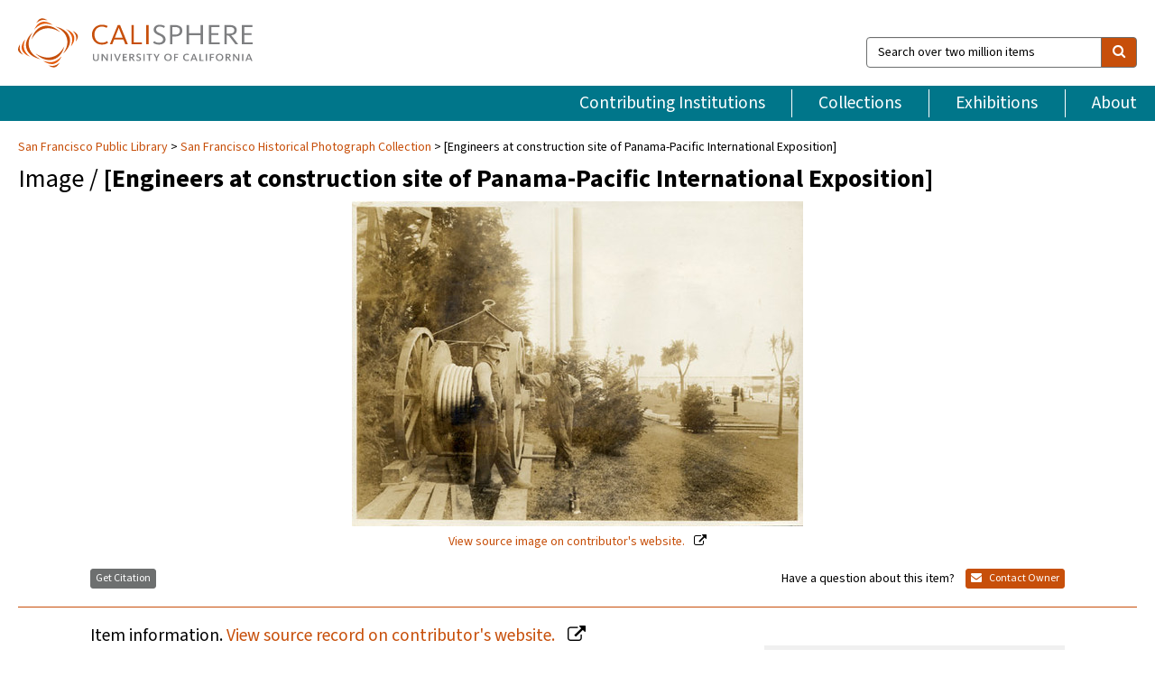

--- FILE ---
content_type: text/html; charset=UTF-8
request_url: https://calisphere.org/item/3e2d208c8d65dc3d55bf62ad78939d68/
body_size: 2419
content:
<!DOCTYPE html>
<html lang="en">
<head>
    <meta charset="utf-8">
    <meta name="viewport" content="width=device-width, initial-scale=1">
    <title></title>
    <style>
        body {
            font-family: "Arial";
        }
    </style>
    <script type="text/javascript">
    window.awsWafCookieDomainList = [];
    window.gokuProps = {
"key":"AQIDAHjcYu/GjX+QlghicBgQ/7bFaQZ+m5FKCMDnO+vTbNg96AF9ZO7knldUHP8/4v89DrtSAAAAfjB8BgkqhkiG9w0BBwagbzBtAgEAMGgGCSqGSIb3DQEHATAeBglghkgBZQMEAS4wEQQMdMda3UYhahVsCXvUAgEQgDuVdMhHcUEmAgLaAz3dl+bxRFCsbgw6H8Od+h9kjx73yBqg0YpijoxCxbxmsKvqxC3U9oY9araV+F5RKA==",
          "iv":"D549sgE8EgAABq53",
          "context":"2OYqzJRQq/Roqv+hc+UDfoNW9dx6h5HzLibYhLc3dfR/vR+LO0nIANtxsHOlXRn7AIQqroiXtTvXz0gfA9BNoU2oF5zmxukLA2qB/jV/cSmG2XO3vNBEyP4L1njHq8MryZ+mbDqGMW5Ch3dV0A57uh+YaojY/POoKAomSYPRIwVAs9wEl5KkMsTPLxlrVGHGkW9uVPoJVAXPvcBCIL2r6OD2UNsju7Dt4opE4NT5Ni12HPgMuLyyjC0XHPfY/vK4MyJ/wPTk1pTD9nGKY0isaSZ0g2D8zKdHgq7YmYpPfZtiAMRzDmiNb9IHuf7q5MnFlByjgZPWcAjhknOVakJx5rnz3NN8Sn5WPMknbF4oYAiuMiaVohCy6b4YxDZtkS7yz1OC4jJ/nBMigHVbGIV5PlbfQ3hHtdGSDvtrIsEwcFFvx5fZ0qnAI6EYshm/83vQoLvSrEC5IATbFnPGOkVR66JKTcGOennTSciM8or3VFaaFquoBXqq27J5qYWphn/RhA8wWgl9R9avH/i+J3vuTg57YeTI92V+Qlfbp8QGU27UsPMaGImgnvxHKxcafXLeHnwDLYBrHsuUP3d6VJCAClGaP3i/QOy3vtL0wRmTjsGqFIeSYyS2+31kRkq5FgnKqUxR8+YFBvC6p9CLhK+0My5wjGkBYxyMDtrKR9sK0OtfLtJQh9OF6SlWy6TqHdp3RY60Bxr22v9DwuyUVnH7eWfO8N9CSQ8maF2/QZKo2z4eFd9XZWPzeZ/mX/N/zZwxWiWGiMxLaQ8rMzXpmXkbovJ4kcM5pa2AZQ=="
};
    </script>
    <script src="https://5ec2a1ad32dc.d0db0a30.us-east-2.token.awswaf.com/5ec2a1ad32dc/46ee5c03b714/dcb236b90520/challenge.js"></script>
</head>
<body>
    <div id="challenge-container"></div>
    <script type="text/javascript">
        AwsWafIntegration.saveReferrer();
        AwsWafIntegration.checkForceRefresh().then((forceRefresh) => {
            if (forceRefresh) {
                AwsWafIntegration.forceRefreshToken().then(() => {
                    window.location.reload(true);
                });
            } else {
                AwsWafIntegration.getToken().then(() => {
                    window.location.reload(true);
                });
            }
        });
    </script>
    <noscript>
        <h1>JavaScript is disabled</h1>
        In order to continue, we need to verify that you're not a robot.
        This requires JavaScript. Enable JavaScript and then reload the page.
    </noscript>
</body>
</html>

--- FILE ---
content_type: text/html; charset=utf-8
request_url: https://calisphere.org/item/3e2d208c8d65dc3d55bf62ad78939d68/
body_size: 8640
content:


<!doctype html>
<html lang="en" class="no-js no-jquery">
  <head>
    <meta property="fb:app_id" content="416629941766392" />
    <meta charset="utf-8">
    

  
<title>[Engineers at construction site of Panama-Pacific International Exposition] — Calisphere</title>
    <!-- social media "cards" -->
    <!--  ↓ $('meta[property=og\\:type]) start marker for pjax hack -->
    <meta property="og:type" content="website" />
    <meta property="og:site_name" content="Calisphere"/>
    <meta name="google-site-verification" content="zswkUoo5r_a8EcfZAPG__mc9SyeH4gX4x3_cHsOwwmk" />
    <!--  ↕ stuff in the middle gets swapped out on `pjax:success` -->
    <meta name="twitter:card" content="summary_large_image" />
    <meta name="twitter:title" property="og:title" content="[Engineers at construction site of Panama-Pacific International Exposition]" />
    <meta name="twitter:description" property="og:description" content="
      Folder: S.F. Fairs-P.P.I.E.-Construction.Permission to use this image must be obtained from the San Francisco History Center, San Francisco Public Library: www.sfpl.org/permissions.Note: One of two photoprints glued to sheet of cardboard. Other photo on record: AAD-6622
    " />
    
      <meta name="og:image" content="https://calisphere.org/crop/999x999/26095/848ef0eda6c6e43f9567052d80b4aaf9" />
    
    <link rel="canonical" href="https://calisphere.org/item/3e2d208c8d65dc3d55bf62ad78939d68/" />
    
    <!--  ↓ $('meta[name=twitter\\:creator]') this should come last for pjax hack -->
    <meta name="twitter:creator" content="@calisphere" />



    <meta name="viewport" content="width=device-width, initial-scale=1.0, user-scalable=yes">
    <link rel="apple-touch-icon-precomposed" href="/favicon-152x152.png?v=2">
    <!-- Force favicon refresh per this stack overflow: http://stackoverflow.com/questions/2208933/how-do-i-force-a-favicon-refresh -->
    
    
      <link rel="stylesheet" href="/static_root/styles/vendor.fec1607d3047.css" />
      <link rel="stylesheet" href="/static_root/styles/main.2a3435242b4c.css" />
    
    
    
    
    
      <script></script>
    
    <script>
      //no-jquery class is now effectively a no-js class
      document.getElementsByTagName('html')[0].classList.remove('no-jquery');
    </script>
    




<!-- Matomo -->
<script>
  var _paq = window._paq = window._paq || [];
  /* tracker methods like "setCustomDimension" should be called before "trackPageView" */
  (function() {
    var u="//matomo.cdlib.org/";
    _paq.push(['setTrackerUrl', u+'matomo.php']);
    _paq.push(['setSiteId', '5']);
    var d=document, g=d.createElement('script'), s=d.getElementsByTagName('script')[0];
    g.async=true; g.src=u+'matomo.js'; s.parentNode.insertBefore(g,s);
  })();
</script>
<!-- End Matomo Code -->


  </head>
  <body>
    
    <div class="container-fluid">
      <a href="#js-pageContent" class="skipnav">Skip to main content</a>
      <header class="header">
        <button class="header__mobile-nav-button js-global-header__bars-icon" aria-label="navigation">
          <i class="fa fa-bars"></i>
        </button>
        <a class="header__logo js-global-header-logo" href="/">
          <img src="/static_root/images/logo-calisphere.3beaef457f80.svg" alt="Calisphere">
        </a>
        <button class="header__mobile-search-button js-global-header__search-icon" aria-label="search">
          <i class="fa fa-search"></i>
        </button>

        <div class="header__search mobile-nav__item js-global-header__search is-closed">
          <form class="global-search" role="search" id="js-searchForm" action="/search/" method="get">
            <label class="sr-only" for="header__search-field">Search over two million items</label>
            <div class="input-group">
              <input id="header__search-field" form="js-searchForm" name="q" value="" type="search" class="form-control global-search__field js-globalSearch" placeholder="Search over two million items">
              <span class="input-group-btn">
                <button class="btn btn-default global-search__button" type="submit" aria-label="search">
                  <span class="fa fa-search"></span>
                </button>
              </span>
            </div>
          </form>
        </div>
        <div class="header__nav js-global-header__mobile-links is-closed" aria-expanded="false">
          <nav class="header-nav mobile-nav" aria-label="main navigation">
            <ul>
              <li>
                <a href="/institutions/" data-pjax="js-pageContent">Contributing Institutions</a>
              </li>
              <li>
                <a href="/collections/" data-pjax="js-pageContent">Collections</a>
              </li>
              <li>
                <a href="/exhibitions/" data-pjax="js-pageContent">Exhibitions</a>
              </li>
              <li>
                <a href="/about/" data-pjax="js-pageContent">About</a>
              </li>
            </ul>
          </nav>
        </div>
      </header>
      <main id="js-pageContent">

<div id="js-itemContainer" class="obj__container" data-itemId="3e2d208c8d65dc3d55bf62ad78939d68">
  
    

<nav class="breadcrumb--style2" aria-label="breadcrumb navigation">
  <ul>
  
    <li>
      <a href="/institution/144/collections/" data-pjax="js-pageContent">
      
      San Francisco Public Library
      </a>
    </li>
  

  
    <li>
      <a href="/collections/26095/" data-pjax="js-pageContent" class="js-relatedCollection">San Francisco Historical Photograph Collection</a>
    </li>
  
    <li>[Engineers at construction site of Panama-Pacific International Exposition]</li>
  </ul>
</nav>

<h1 class="obj__heading">
  
    Image
  
 / <strong>[Engineers at construction site of Panama-Pacific International Exposition]</strong></h1>

<div id="js-objectViewport" data-item_id="3e2d208c8d65dc3d55bf62ad78939d68">

  <div class="obj-container__simple-image">

  
  <a class="obj__link"
    
      href="http://sflib1.sfpl.org:82/record=b1031579"
    
  >
  
    
      <div class="obj__icon-container">
        
          
          <img class="obj__simple-image" src="/clip/500x500/26095/848ef0eda6c6e43f9567052d80b4aaf9" alt="[Engineers at construction site of Panama-Pacific International Exposition]" width=555 height=400 style="
            width:
              
                
                  500px
                
              ; 
            height: 
              
                auto
              ;">
          
        

        
          
            <div class="obj__overlay-icon image"></div>
          
        
      </div>
    
    
    <div class="obj__caption">
      
        
          View source image
        
         on contributor's website.
      
    </div>
    
  
  </a>
  

</div>


</div>



<div class="modal fade" id="citationModal" tabindex="-1" role="dialog" aria-labelledby="citationModalTitle">
  <div class="modal-dialog" role="document">
    <div class="modal-content">
      <div class="modal-header">
        <button type="button" class="close" data-dismiss="modal" aria-label="Close"><span aria-hidden="true">&times;</span></button>
        <h4 class="modal-title" id="citationModalTitle">Get Citation</h4>
        <p class="margin-bottom-0">We recommend you include the following information in your citation. Look below the item for additional data you may want to include.</p>
      </div>
      <div class="modal-body">
        <textarea class="citation__textarea" aria-label="Citation" onclick="this.focus();this.select()">
Title: [Engineers at construction site of Panama-Pacific International Exposition]
Date: [between 1912 and 1915]
Collection: San Francisco Historical Photograph Collection
Owning Institution: San Francisco Public Library
Source: Calisphere
Date of access: January 25 2026 11:49
Permalink: https://calisphere.org/item/3e2d208c8d65dc3d55bf62ad78939d68/</textarea>
      </div>
      <div class="modal-footer">
        <button type="button" class="btn btn-default" data-dismiss="modal">Close</button>
      </div>
    </div>
  </div>
</div>

<div class="modal fade" id="contactOwnerModal" tabindex="-1" role="dialog" aria-labelledby="contactOwnerModalTitle">
  <div class="modal-dialog" role="document">
    <div class="modal-content">
      <div class="modal-header">
        <button type="button" class="close" data-dismiss="modal" aria-label="Close"><span aria-hidden="true">&times;</span></button>
        <h4 class="modal-title" id="contactOwnerModalTitle">Contact Owning Institution</h4>
        <p class="margin-bottom-0">All fields are required.</p>
      </div>
      <form id="js-contactOwner" action="/contactOwner/" method="get">
        <div id="js-contactOwnerForm">
          <div class="modal-body">
            <div class="container-fluid">
              <div class="row">
                <div class="col-md-6">
                  <div class="contact-owner__form-col1">
                    <div class="well well-sm">
                      
                      San Francisco Public Library<br/>
                      sfhistory@sfpl.org<br/>
                      (415) 557-4567<br/>
                      
                        <a href="http://sfpl.org/sfhistory" target="_blank">http://sfpl.org/sfhistory</a>
                      
                    </div>
                    <div class="form-group">
                      <label class="control-label" for="contactOwner-name">Name:</label>
                      <input type="text" class="form-control" id="contactOwner-name" placeholder="Your full name" form="js-contactOwner" name="name">
                    </div>
                    <div class="form-group">
                      <label class="control-label" for="contactOwner-email">Email:</label>
                      <input type="email" class="form-control" id="contactOwner-email" placeholder="Your email" form="js-contactOwner" name="email">
                    </div>
                    <div class="form-group">
                      <label class="control-label has-feedback" for="contactOwner-verifyEmail">Verify Email:</label>
                      <input type="email" class="form-control" id="contactOwner-verifyEmail" placeholder="Verify your email">
                    </div>
                    <div class="form-group">
                      <label class="control-label" for="contactOwner-demographic">How would you best describe yourself?</label>
                      <select id="contactOwner-demographic" class="form-control" form="js-contactOwner" name="demographic">
                        <option value="teacher">K-12 teacher or librarian</option>
                        <option value="student">K-12 student</option>
                        <option value="college">College student</option>
                        <option value="gradstudent">Graduate student</option>
                        <option value="faculty">Faculty or Academic Researcher</option>
                        <option value="archivist">Archivist or Librarian</option>
                        <option value="genealogist">Genealogist or family researcher</option>
                        <option value="other">Other, please specify</option>
                      </select>
                    </div>
                    <div class="form-group">
                      <label class="sr-only" for="contactOwner-specifiedDemographic">If "Other," please specify</label>
                      <input type="text" class="form-control" id="contactOwner-specifiedDemographic" placeholder='If "Other," please specify' form="js-contactOwner" name="demographic-specification" disabled>
                    </div>
                  </div>
                </div>
                <div class="col-md-6 contact-owner__form-border">
                  <div class="contact-owner__form-col2">
                    <div class="well well-sm">Every item on Calisphere has been contributed to the site by a California institution. The institution can answer questions about this item, assit you with obtaining a hi-res copy, and gather additional information you may have about it. If you are experiencing technical issues, we'd request that you contact Calisphere directly.</div>
                    <div class="form-group">
                      <div class="form-group">
                        <label class="control-label" for="contactOwner-requestReason">Nature of Request</label>
                        <select id="contactOwner-requestReason" class="form-control" form="js-contactOwner" name="request_reason">
                          <option selected>Request high-resolution copy of item</option>
                          <option>Ask a copyright question</option>
                          <option>Get more information</option>
                          <option>Report an error</option>
                          <option>Leave a comment</option>
                        </select>
                      </div>
                      <div class="form-group">
                        <label class="control-label" >Subject:</label>
                        <p class="form-control-static">RE: Calisphere: <span class="js-requestReason">Request high-resolution copy of item</span> for [Engineers at construction site of Panama-Pacific International Exposition]</p>
                      </div>
                      <div class="form-group">
                        <label class="control-label" for="contactOwner-message">Message</label>
                        <textarea id="contactOwner-message" class="form-control contact-owner__form-textarea" form="js-contactOwner" name="message"></textarea>
                      </div>
                    </div>
                  </div>
                </div>
              </div>
            </div>
          </div>
          <div class="modal-footer">
            <div class="float-left">
              <input type="checkbox" id="contactOwner-copySelf" form="js-contactOwner" name="copySelf">
              <label for="contactOwner-copySelf">Check to send a copy of this message to your email.</label>
            </div>
            <div class="float-right">
              <button type="button" class="btn btn-default" data-dismiss="modal">Cancel</button>
              <button id="contactOwner-submit" type="submit" class="btn btn-calisphere" form="js-contactOwner">Submit</button>
            </div>
          </div>
        </div>
      </form>
    </div>
  </div>
</div>





<div class="obj-buttons">

  <div class="obj-button">
    <a class="btn btn-xs obj-buttons__citation" href="javascript: void(0)" data-toggle="modal" data-target="#citationModal">Get Citation</a>
  </div>

  <div class="obj-buttons__contact-text">
    <span>Have a question about this item? </span>
  </div>

  <div class="obj-button__contact-owner">
    <a class="btn btn-xs button__contact-owner" 
      href="/institution/144/collections/"
      data-pjax="js-pageContent"
      >
      <span class="fa fa-envelope"></span>
      Contact Owner
    </a>
  </div>

  

  
</div>


<h2 class="meta-heading">
  
    Item information.
    
    <a class="meta-heading__preview-link" href="http://sflib1.sfpl.org:82/record=b1031579">
      View source record on contributor's website.
    </a>
    
  
</h2>

<div class="row">
  <div class="col-md-8">
    
      <div class="meta-block" itemscope itemtype="https://schema.org/CreativeWork">

  <dl class="meta-block__list">
    <!-- Indexed At: 2024-07-11T16:19:42.442847 -->
    <!-- Page: unknown -->
    <!-- Version Path: initial -->
    <dt class="meta-block__type">Title</dt>
    <dd class="meta-block__defin" itemprop="name">[Engineers at construction site of Panama-Pacific International Exposition]<br/> </dd>

    

    

    

    
      <dt class="meta-block__type">Date Created and/or Issued</dt>
      <dd class="meta-block__defin" itemprop="dateCreated">[between 1912 and 1915] <br> </dd>
    

    

    
      <dt class="meta-block__type">Contributing Institution</dt>
      <dd class="meta-block__defin" itemprop="provider">
        
          <a
            href="/institution/144/collections/"
            data-pjax="js-pageContent"
            data-ga-code="UA-16528858-9"
            data-ga-dim2="san-francisco-public-library"
          >
          
          San Francisco Public Library</a> <br>
        
      </dd>
    

    
      <dt class="meta-block__type">Collection</dt>
      <dd class="meta-block__defin" itemprop="isPartOf">
        <a
          href="/collections/26095/"
          data-pjax="js-pageContent"
          class="js-relatedCollection"
          data-ga-dim1="san-francisco-historical-photograph-collection-thesan-francisco-historical-photograph-collection-the"
          data-ga-dim4="ETL"
        >San Francisco Historical Photograph Collection</a> <br> </dd>
    

    
      <dt class="meta-block__type">Rights Information</dt>
      <dd class="meta-block__defin">
      
        Permission to use this image must be obtained from the San Francisco History Center, San Francisco Public Library: <a href="http://www.sfpl.org/permissions" rel="nofollow">www.sfpl.org/permissions</a>. <br>
      
      
    

    

    

    <!-- rights date is not currently multivalued -->
    

    
			<dt class="meta-block__type">Description</dt>
			<dd class="meta-block__defin" itemprop="description">Folder: S.F. Fairs-P.P.I.E.-Construction. <br> Permission to use this image must be obtained from the San Francisco History Center, San Francisco Public Library: <a href="http://www.sfpl.org/permissions" rel="nofollow">www.sfpl.org/permissions</a>. <br> Note: One of two photoprints glued to sheet of cardboard. Other photo on record: AAD-6622 <br> </dd>
		

    
			<dt class="meta-block__type">Type</dt>
			<dd class="meta-block__defin">image <br> </dd>
		

    
			<dt class="meta-block__type">Format</dt>
			<dd class="meta-block__defin">Nonprojected graphic <br> </dd>
		

    

    
			<dt class="meta-block__type">Extent</dt>
			<dd class="meta-block__defin">1 of 2 photographic prints glued to cardboard sheet : <br> </dd>
		

    

    
			<dt class="meta-block__type">Language</dt>
			<dd class="meta-block__defin" itemprop="inLanguage">Eng <br> </dd>
		

    
      <dt class="meta-block__type">Subject</dt>
			<dd class="meta-block__defin" itemprop="about">Panama-Pacific International Exposition, (1915 :. San Francisco, Calif.) <br> Fairs--P.P.I.E.--Construction <br> San Francisco (Calif.)--Photographs <br> </dd>
		

    

    

    

    

    

    

    

  </dl>

</div>

    
  </div>
  <div class="col-md-4">
    <div class="meta-sidebar">
      <div class="meta-sidebar__block">
        <h3>About the collections in Calisphere</h3>
        <p>Learn more about the collections in Calisphere. View our <a href="/overview/" data-pjax="js-pageContent">statement on digital primary resources</a>.</p>
      </div>
      <div class="meta-sidebar__block">
        <h3>Copyright, permissions, and use</h3>
        <p>If you're wondering about permissions and what you can do with this item, a good starting point is the "rights information" on this page. See our <a href="/terms/" data-pjax="js-pageContent">terms of use</a> for more tips.</p>
      </div>
      <div class="meta-sidebar__block">
        <h3>Share your story</h3>
        <p>Has Calisphere helped you advance your research, complete a project, or find something meaningful? We'd love to hear about it; please <a href="/contact/" data-pjax="js-pageContent">send us a message</a>.</p>
      </div>
    </div>
  </div>
</div>



  
</div>

<h2>Explore related content on Calisphere:</h2>

<div id="js-relatedExhibitions"></div>

<div id="js-carouselContainer" class="carousel__container">
  


  
    <div class="carousel__search-results" data-set="mlt-set">
      <strong>Similar items</strong> on Calisphere
    </div>
  

  
    &nbsp;
  

  

  <div class="carousel" id="js-carousel" data-carousel_start="" data-numFound="25">
    

  
  <div class="js-carousel_item carousel__item">
    <a class="carousel__link js-item-link" href="/item/3e2d208c8d65dc3d55bf62ad78939d68/" data-item_id="3e2d208c8d65dc3d55bf62ad78939d68" data-item_number="">
      <div class="thumbnail__container">
        
          <img
          data-lazy="/crop/120x120/26095/848ef0eda6c6e43f9567052d80b4aaf9"
          
          class="carousel__image"
          
          alt="[Engineers at construction site of Panama-Pacific International Exposition]"
          >

          

        
      </div>
      <div class="carousel__thumbnail-caption">: [Engineers at construction site of Panama-Pacific International Exposition]
      </div>
    </a>
  </div>
  
  <div class="js-carousel_item carousel__item">
    <a class="carousel__link js-item-link" href="/item/4f8e184b694e55d72023a13410e305aa/" data-item_id="4f8e184b694e55d72023a13410e305aa" data-item_number="">
      <div class="thumbnail__container">
        
          <img
          data-lazy="/crop/120x120/26095/7d02cd96d1443de728ae38e97b0634c0"
          
          class="carousel__image"
          
          alt="[Engineers at construction site of Panama-Pacific International Exposition]"
          >

          

        
      </div>
      <div class="carousel__thumbnail-caption">: [Engineers at construction site of Panama-Pacific International Exposition]
      </div>
    </a>
  </div>
  
  <div class="js-carousel_item carousel__item">
    <a class="carousel__link js-item-link" href="/item/55d9f6db903d98e1cf3ce7707c1384b2/" data-item_id="55d9f6db903d98e1cf3ce7707c1384b2" data-item_number="">
      <div class="thumbnail__container">
        
          <img
          data-lazy="/crop/120x120/26095/ecb414603a9719d64ab4d4969450e6f1"
          
          class="carousel__image"
          
          alt="Unloading lumber at Yacht Harbor"
          >

          

        
      </div>
      <div class="carousel__thumbnail-caption">: Unloading lumber at Yacht Harbor
      </div>
    </a>
  </div>
  
  <div class="js-carousel_item carousel__item">
    <a class="carousel__link js-item-link" href="/item/58d1a7b376c73d678b58e38a04e13a9e/" data-item_id="58d1a7b376c73d678b58e38a04e13a9e" data-item_number="">
      <div class="thumbnail__container">
        
          <img
          data-lazy="/crop/120x120/26095/11dd42bc57c9aacc166e05c244e16e91"
          
          class="carousel__image"
          
          alt="[Construction of Panama-Pacific International Exposition]"
          >

          

        
      </div>
      <div class="carousel__thumbnail-caption">: [Construction of Panama-Pacific International Exposition]
      </div>
    </a>
  </div>
  
  <div class="js-carousel_item carousel__item">
    <a class="carousel__link js-item-link" href="/item/e53cd17692fb8e051dd5735e85346a04/" data-item_id="e53cd17692fb8e051dd5735e85346a04" data-item_number="">
      <div class="thumbnail__container">
        
          <img
          data-lazy="/crop/120x120/26095/c829aa33c4b83c0c0ed58ce5ae9c149b"
          
          class="carousel__image"
          
          alt="[Trackshifting machine]"
          >

          

        
      </div>
      <div class="carousel__thumbnail-caption">: [Trackshifting machine]
      </div>
    </a>
  </div>
  
  <div class="js-carousel_item carousel__item">
    <a class="carousel__link js-item-link" href="/item/e6d93d7d6c63ca48fea2c4c27da26cc0/" data-item_id="e6d93d7d6c63ca48fea2c4c27da26cc0" data-item_number="">
      <div class="thumbnail__container">
        
          <img
          data-lazy="/crop/120x120/26095/0f0d5dbf4a4f77777fe32c0b6e641b62"
          
          class="carousel__image"
          
          alt="South Gardens. 7-714."
          >

          

        
      </div>
      <div class="carousel__thumbnail-caption">: South Gardens. 7-714.
      </div>
    </a>
  </div>
  
  <div class="js-carousel_item carousel__item">
    <a class="carousel__link js-item-link" href="/item/e6e77e10d6aaa67bdab6c7a7174c728c/" data-item_id="e6e77e10d6aaa67bdab6c7a7174c728c" data-item_number="">
      <div class="thumbnail__container">
        
          <img
          data-lazy="/crop/120x120/26095/cd5a260398cc8fd0b58e2463df819838"
          
          class="carousel__image"
          
          alt="[Construction of Panama-Pacific International Exposition]"
          >

          

        
      </div>
      <div class="carousel__thumbnail-caption">: [Construction of Panama-Pacific International Exposition]
      </div>
    </a>
  </div>
  
  <div class="js-carousel_item carousel__item">
    <a class="carousel__link js-item-link" href="/item/e722101fcce9858ed4828c41ee759557/" data-item_id="e722101fcce9858ed4828c41ee759557" data-item_number="">
      <div class="thumbnail__container">
        
          <img
          data-lazy="/crop/120x120/26095/d8d24921a653a6d82be69e891fb50cc7"
          
          class="carousel__image"
          
          alt="One of the Retiring Stations in course of construction"
          >

          

        
      </div>
      <div class="carousel__thumbnail-caption">: One of the Retiring Stations in course of construction
      </div>
    </a>
  </div>
  
  <div class="js-carousel_item carousel__item">
    <a class="carousel__link js-item-link" href="/item/22ee0322154733c477989f52c63702ed/" data-item_id="22ee0322154733c477989f52c63702ed" data-item_number="">
      <div class="thumbnail__container">
        
          <img
          data-lazy="/crop/120x120/26095/f8531a44e599f68a68ba0ec3ec4ebed7"
          
          class="carousel__image"
          
          alt="[First load of lumber to Exposition Grounds. 1912.]"
          >

          

        
      </div>
      <div class="carousel__thumbnail-caption">: [First load of lumber to Exposition Grounds. 1912.]
      </div>
    </a>
  </div>
  
  <div class="js-carousel_item carousel__item">
    <a class="carousel__link js-item-link" href="/item/fc177e0a3196ce0ac6b2f31f960bf086/" data-item_id="fc177e0a3196ce0ac6b2f31f960bf086" data-item_number="">
      <div class="thumbnail__container">
        
          <img
          data-lazy="/crop/120x120/26095/f1283bdd0adb217833a9362e84835544"
          
          class="carousel__image"
          
          alt="Ferry slip for unloading building material"
          >

          

        
      </div>
      <div class="carousel__thumbnail-caption">: Ferry slip for unloading building material
      </div>
    </a>
  </div>
  
  <div class="js-carousel_item carousel__item">
    <a class="carousel__link js-item-link" href="/item/fc20b6973c427c3c71bd78cbc3ad3e94/" data-item_id="fc20b6973c427c3c71bd78cbc3ad3e94" data-item_number="">
      <div class="thumbnail__container">
        
          <img
          data-lazy="/crop/120x120/26095/82da870457012b031ab50274d4adcf59"
          
          class="carousel__image"
          
          alt="[Fountains in South Gardens. 10/15/14]"
          >

          

        
      </div>
      <div class="carousel__thumbnail-caption">: [Fountains in South Gardens. 10/15/14]
      </div>
    </a>
  </div>
  
  <div class="js-carousel_item carousel__item">
    <a class="carousel__link js-item-link" href="/item/157393f553139aa209455471042e39dd/" data-item_id="157393f553139aa209455471042e39dd" data-item_number="">
      <div class="thumbnail__container">
        
          <img
          data-lazy="/crop/120x120/26095/799ab1c1ebe57b6dba15ee701db37599"
          
          class="carousel__image"
          
          alt="At the junction of the Avenue of the Nations and the Esplanade"
          >

          

        
      </div>
      <div class="carousel__thumbnail-caption">: At the junction of the Avenue of the Nations and the Esplanade
      </div>
    </a>
  </div>
  
  <div class="js-carousel_item carousel__item">
    <a class="carousel__link js-item-link" href="/item/d14a348bcfec916b2cb168686c7088bd/" data-item_id="d14a348bcfec916b2cb168686c7088bd" data-item_number="">
      <div class="thumbnail__container">
        
          <img
          data-lazy="/crop/120x120/26095/dbb8f72abe049d93a2b99c27d396b66f"
          
          class="carousel__image"
          
          alt="Installing a Lumber Company&#x27;s Exhibit by means of the Electric Truck"
          >

          

        
      </div>
      <div class="carousel__thumbnail-caption">: Installing a Lumber Company&#x27;s Exhibit by means of the Electric Truck
      </div>
    </a>
  </div>
  
  <div class="js-carousel_item carousel__item">
    <a class="carousel__link js-item-link" href="/item/d35d1c16af037fabb018dea8a36a56da/" data-item_id="d35d1c16af037fabb018dea8a36a56da" data-item_number="">
      <div class="thumbnail__container">
        
          <img
          data-lazy="/crop/120x120/26095/8101a93819489eb8d322787681846267"
          
          class="carousel__image"
          
          alt="Looking west on Administration Avenue toward Palace of Fine Arts, left. California …"
          >

          

        
      </div>
      <div class="carousel__thumbnail-caption">: Looking west on Administration Avenue toward Palace of Fine Arts, left. California …
      </div>
    </a>
  </div>
  
  <div class="js-carousel_item carousel__item">
    <a class="carousel__link js-item-link" href="/item/d94d6e50ccb36f404b3ad21abfcb4ab3/" data-item_id="d94d6e50ccb36f404b3ad21abfcb4ab3" data-item_number="">
      <div class="thumbnail__container">
        
          <img
          data-lazy="/crop/120x120/26095/ed92d58bc6cab175cf76850001793dbf"
          
          class="carousel__image"
          
          alt="Iron workers on Main Tower or Tower of Jewels"
          >

          

        
      </div>
      <div class="carousel__thumbnail-caption">: Iron workers on Main Tower or Tower of Jewels
      </div>
    </a>
  </div>
  
  <div class="js-carousel_item carousel__item">
    <a class="carousel__link js-item-link" href="/item/5ffb7c770e1498eeac99a3d1964fb58d/" data-item_id="5ffb7c770e1498eeac99a3d1964fb58d" data-item_number="">
      <div class="thumbnail__container">
        
          <img
          data-lazy="/crop/120x120/26095/57d7046a653aa4fa8d7501bc92eae278"
          
          class="carousel__image"
          
          alt="[Unloading of lumber for the Panama-Pacific International Exposition]"
          >

          

        
      </div>
      <div class="carousel__thumbnail-caption">: [Unloading of lumber for the Panama-Pacific International Exposition]
      </div>
    </a>
  </div>
  
  <div class="js-carousel_item carousel__item">
    <a class="carousel__link js-item-link" href="/item/bd29f31933675b9fb26713cb6b1d0068/" data-item_id="bd29f31933675b9fb26713cb6b1d0068" data-item_number="">
      <div class="thumbnail__container">
        
          <img
          data-lazy="/crop/120x120/26095/a914ba29a9553ec5d2970af194c28ac6"
          
          class="carousel__image"
          
          alt="[Steam rollers at construction site of the Panama-Pacific International Exposition]"
          >

          

        
      </div>
      <div class="carousel__thumbnail-caption">: [Steam rollers at construction site of the Panama-Pacific International Exposition]
      </div>
    </a>
  </div>
  
  <div class="js-carousel_item carousel__item">
    <a class="carousel__link js-item-link" href="/item/c143523c02b16b49c85a9d5858322c6c/" data-item_id="c143523c02b16b49c85a9d5858322c6c" data-item_number="">
      <div class="thumbnail__container">
        
          <img
          data-lazy="/crop/120x120/26095/d797408c85bf4fe027d09c88791001b7"
          
          class="carousel__image"
          
          alt="[Unloading of exhibit for the Panama-Pacific International Exposition]"
          >

          

        
      </div>
      <div class="carousel__thumbnail-caption">: [Unloading of exhibit for the Panama-Pacific International Exposition]
      </div>
    </a>
  </div>
  
  <div class="js-carousel_item carousel__item">
    <a class="carousel__link js-item-link" href="/item/c27a56653ec971698347d0a0710aac39/" data-item_id="c27a56653ec971698347d0a0710aac39" data-item_number="">
      <div class="thumbnail__container">
        
          <img
          data-lazy="/crop/120x120/26095/5466066032ad783009b40cce6ccf3ba6"
          
          class="carousel__image"
          
          alt="[Ships at docks near construction site of the Panama-Pacific International Exposition]"
          >

          

        
      </div>
      <div class="carousel__thumbnail-caption">: [Ships at docks near construction site of the Panama-Pacific International Exposition]
      </div>
    </a>
  </div>
  
  <div class="js-carousel_item carousel__item">
    <a class="carousel__link js-item-link" href="/item/2a5bc144644be3b30f554e0779f07125/" data-item_id="2a5bc144644be3b30f554e0779f07125" data-item_number="">
      <div class="thumbnail__container">
        
          <img
          data-lazy="/crop/120x120/26095/0cbcd240eff31a1ede68a50f821827e0"
          
          class="carousel__image"
          
          alt="Placing vase on pedestal. 7-714."
          >

          

        
      </div>
      <div class="carousel__thumbnail-caption">: Placing vase on pedestal. 7-714.
      </div>
    </a>
  </div>
  
  <div class="js-carousel_item carousel__item">
    <a class="carousel__link js-item-link" href="/item/8ca6a8d9d4460e3a3d7645b9ff5f4055/" data-item_id="8ca6a8d9d4460e3a3d7645b9ff5f4055" data-item_number="">
      <div class="thumbnail__container">
        
          <img
          data-lazy="/crop/120x120/26095/7bc5dc6221156264600c8556f7866f6c"
          
          class="carousel__image"
          
          alt="[Construction of Illinois State Building for Panama-Pacific International Exposition]"
          >

          

        
      </div>
      <div class="carousel__thumbnail-caption">: [Construction of Illinois State Building for Panama-Pacific International Exposition]
      </div>
    </a>
  </div>
  
  <div class="js-carousel_item carousel__item">
    <a class="carousel__link js-item-link" href="/item/8d80a4c7aa685bb670f4861706873fc5/" data-item_id="8d80a4c7aa685bb670f4861706873fc5" data-item_number="">
      <div class="thumbnail__container">
        
          <img
          data-lazy="/crop/120x120/26095/f180f49f2b57eb2c7dc4e3bc06480ca6"
          
          class="carousel__image"
          
          alt="[Engineers at construction site of Panama-Pacific International Exposition]"
          >

          

        
      </div>
      <div class="carousel__thumbnail-caption">: [Engineers at construction site of Panama-Pacific International Exposition]
      </div>
    </a>
  </div>
  
  <div class="js-carousel_item carousel__item">
    <a class="carousel__link js-item-link" href="/item/a4d6944da90604efa6787a9e9fb6fb8b/" data-item_id="a4d6944da90604efa6787a9e9fb6fb8b" data-item_number="">
      <div class="thumbnail__container">
        
          <img
          data-lazy="/crop/120x120/26095/b7944b2ba42c036f4608dc746869c5af"
          
          class="carousel__image"
          
          alt="[Workmen at construction site of Panama-Pacific International Exposition]"
          >

          

        
      </div>
      <div class="carousel__thumbnail-caption">: [Workmen at construction site of Panama-Pacific International Exposition]
      </div>
    </a>
  </div>
  
  <div class="js-carousel_item carousel__item">
    <a class="carousel__link js-item-link" href="/item/121980fb95e7730c3e700f96e04d3c92/" data-item_id="121980fb95e7730c3e700f96e04d3c92" data-item_number="">
      <div class="thumbnail__container">
        
          <img
          data-lazy="/crop/120x120/26095/051ca6e5204a68e58047f101f36dd385"
          
          class="carousel__image"
          
          alt="[Construction of Washington Building at the Panama-Pacific International Exposition]"
          >

          

        
      </div>
      <div class="carousel__thumbnail-caption">: [Construction of Washington Building at the Panama-Pacific International Exposition]
      </div>
    </a>
  </div>
  
  <div class="js-carousel_item carousel__item">
    <a class="carousel__link js-item-link" href="/item/ac867696bc963b734cf88c05f337df19/" data-item_id="ac867696bc963b734cf88c05f337df19" data-item_number="">
      <div class="thumbnail__container">
        
          <img
          data-lazy="/crop/120x120/26095/ff6f99205266399785a066c22eda1667"
          
          class="carousel__image"
          
          alt="[Construction of Panama-Pacific International Exposition]"
          >

          

        
      </div>
      <div class="carousel__thumbnail-caption">: [Construction of Panama-Pacific International Exposition]
      </div>
    </a>
  </div>
  

  </div>

</div>

<div class="related-coll__item-wrapper">
  <div class="related-coll--search-results-page" id="js-relatedCollections">
    


<div class="related-coll" id="related-coll">
  <div class="related-coll__title">
    <!-- if we're on an item page -->
    
      <!-- if we've explicitly selected a single collection from the facet sidebar -->
      
        <strong>Collections</strong> containing your search results (1 found)
      
    
  </div>
  <div class="related-coll__lockup-container">
  
    <div class="col-xs-12 col-sm-4" role="group" aria-labelledby="label-san-francisco-historical-photograph-collection">
      <a class="related-coll__link js-relatedCollection" href="/collections/26095/" data-pjax="js-pageContent">
        <div class="related-coll__container">
          <div class="col-xs-12 col-sm-12">

            
            
            
            <div class="related-coll__thumbnail-container1">
              
                <img
                src="/crop/300x300/26095/848ef0eda6c6e43f9567052d80b4aaf9"
                class="thumbnail__image"
                alt="">

                

              
            </div>
            
            
            
            <div class="related-coll__thumbnail-container2">
              
                <img
                src="/crop/300x300/26095/ce84691ea8056a2aeb73547eef444e4a"
                class="thumbnail__image"
                alt="">

                

              
            </div>
            
            
            
            <div class="related-coll__thumbnail-container3">
              
                <img
                src="/crop/300x300/26095/3f58a434bbf915d86ede7e0deb8758f8"
                class="thumbnail__image"
                alt="">

                

              
            </div>
            
            
            
            
            
          </div>
          <div class="col-xs-12 col-sm-12 related-coll__caption" id="label-san-francisco-historical-photograph-collection">
            <p>San Francisco Historical Photograph Collection</p>
            <p>Institution: San Francisco Public Library</p>
          </div>
        </div>
      </a>
    </div>
  

  

  
  </div>

</div>

  </div>
</div>
<!--
  header returned from solr; for debugging
  
  -->
</main>
      
<footer class="footer">
  <a class="footer__logo js-global-header-logo" href="/">
    <img src="/static_root/images/logo-calisphere.3beaef457f80.svg" alt="Calisphere">
  </a>

  <div class="footer__search mobile-nav__item">
    <form class="global-search" role="search" id="js-footerSearch" action="/search/" method="get">
      <label for="footer__search-field" class="global-search__label">Search over two million items</label>
      <div class="input-group">
        <input id="footer__search-field" form="js-footerSearch" name="q" value="" type="search" class="form-control global-search__field js-globalSearch">
        <span class="input-group-btn">
          <button class="btn btn-default global-search__button" type="submit" aria-label="search"><span class="fa fa-search"></span>
          </button>
        </span>
      </div>
    </form>
  </div>

  <div class="footer__nav">
    <nav class="footer-nav mobile-nav" aria-label="footer navigation">
      <ul>
        <li>
          <a href="/" data-pjax="js-pageContent">
            Home
          </a>
        </li>
        <li>
          <a href="/about/" data-pjax="js-pageContent">
            About Calisphere
          </a>
        </li>
        <li>
          <a href="/institutions/" data-pjax="js-pageContent">
            Contributing Institutions
          </a>
        </li>
        <li>
          <a href="/collections/" data-pjax="js-pageContent">
            Collections
          </a>
        </li>
        <li>
          <a href="/exhibitions/" data-pjax="js-pageContent">
            Exhibitions
          </a>
        </li>
        <li>
          <a href="/help/" data-pjax="js-pageContent">
            FAQs
          </a>
        </li>
        <li>
          <a href="/terms/" data-pjax="js-pageContent">
            Terms of Use
          </a>
        </li>
        <li>
          <a href="/privacy/" data-pjax="js-pageContent">
            Privacy Statement
          </a>
        </li>
        <li>
          <a href="https://cdlib.org/about/policies-and-guidelines/accessibility/">Accessibility</a>
        </li>
        <li>
          <a href="/contact/" data-pjax="js-pageContent">
            Contact Us
          </a>
        </li>
      </ul>
    </nav>
  </div>

  <div class="footer__copyright">
    Calisphere is a service of the <a href="https://libraries.universityofcalifornia.edu/">UC Libraries</a>,<br> powered by the <a href="https://cdlib.org/">California Digital Library</a>.
  </div>
  <div class="footer__social-icons" role="group" aria-labelledby="footer-connect-label">
    <span id="footer-connect-label">Connect with us:</span>
    <a class="footer__twitter-icon"
       href="https://twitter.com/calisphere"
       aria-label="Calisphere on Twitter"><span class="fa fa-twitter-square"></span>
    </a>
    <a class="footer__facebook-icon"
       href="https://www.facebook.com/calisphere"
       aria-label="Calisphere on Facebook"><span class="fa fa-facebook-square"></span>
    </a>
  </div>
</footer>

    </div>

    
    
      <script src="/static_root/scripts/vendor.740415ea1c91.js"></script>
      <script src="/static_root/scripts/vendor/modernizr.a70e209a2b26.js"></script>
    

    <script src="/static_root/scripts/calisphere.4af31f4c8753.js"></script>

    
    
  </body>
</html>


--- FILE ---
content_type: text/html; charset=utf-8
request_url: https://calisphere.org/carousel/?itemId=3e2d208c8d65dc3d55bf62ad78939d68&rows=24&start=0&init=true
body_size: 2435
content:



  
    <div class="carousel__search-results" data-set="mlt-set">
      <strong>Similar items</strong> on Calisphere
    </div>
  

  
    &nbsp;
  

  

  <div class="carousel" id="js-carousel" data-carousel_start="0" data-numFound="25">
    

  
  <div class="js-carousel_item carousel__item--selected">
    <a class="carousel__link js-item-link" href="/item/3e2d208c8d65dc3d55bf62ad78939d68/" data-item_id="3e2d208c8d65dc3d55bf62ad78939d68" data-item_number="0">
      <div class="thumbnail__container">
        
          <img
          data-lazy="/crop/120x120/26095/848ef0eda6c6e43f9567052d80b4aaf9"
          
          class="carousel__image--selected"
          
          alt="[Engineers at construction site of Panama-Pacific International Exposition]"
          >

          

        
      </div>
      <div class="carousel__thumbnail-caption">0: [Engineers at construction site of Panama-Pacific International Exposition]
      </div>
    </a>
  </div>
  
  <div class="js-carousel_item carousel__item">
    <a class="carousel__link js-item-link" href="/item/4f8e184b694e55d72023a13410e305aa/" data-item_id="4f8e184b694e55d72023a13410e305aa" data-item_number="1">
      <div class="thumbnail__container">
        
          <img
          data-lazy="/crop/120x120/26095/7d02cd96d1443de728ae38e97b0634c0"
          
          class="carousel__image"
          
          alt="[Engineers at construction site of Panama-Pacific International Exposition]"
          >

          

        
      </div>
      <div class="carousel__thumbnail-caption">1: [Engineers at construction site of Panama-Pacific International Exposition]
      </div>
    </a>
  </div>
  
  <div class="js-carousel_item carousel__item">
    <a class="carousel__link js-item-link" href="/item/55d9f6db903d98e1cf3ce7707c1384b2/" data-item_id="55d9f6db903d98e1cf3ce7707c1384b2" data-item_number="2">
      <div class="thumbnail__container">
        
          <img
          data-lazy="/crop/120x120/26095/ecb414603a9719d64ab4d4969450e6f1"
          
          class="carousel__image"
          
          alt="Unloading lumber at Yacht Harbor"
          >

          

        
      </div>
      <div class="carousel__thumbnail-caption">2: Unloading lumber at Yacht Harbor
      </div>
    </a>
  </div>
  
  <div class="js-carousel_item carousel__item">
    <a class="carousel__link js-item-link" href="/item/58d1a7b376c73d678b58e38a04e13a9e/" data-item_id="58d1a7b376c73d678b58e38a04e13a9e" data-item_number="3">
      <div class="thumbnail__container">
        
          <img
          data-lazy="/crop/120x120/26095/11dd42bc57c9aacc166e05c244e16e91"
          
          class="carousel__image"
          
          alt="[Construction of Panama-Pacific International Exposition]"
          >

          

        
      </div>
      <div class="carousel__thumbnail-caption">3: [Construction of Panama-Pacific International Exposition]
      </div>
    </a>
  </div>
  
  <div class="js-carousel_item carousel__item">
    <a class="carousel__link js-item-link" href="/item/e53cd17692fb8e051dd5735e85346a04/" data-item_id="e53cd17692fb8e051dd5735e85346a04" data-item_number="4">
      <div class="thumbnail__container">
        
          <img
          data-lazy="/crop/120x120/26095/c829aa33c4b83c0c0ed58ce5ae9c149b"
          
          class="carousel__image"
          
          alt="[Trackshifting machine]"
          >

          

        
      </div>
      <div class="carousel__thumbnail-caption">4: [Trackshifting machine]
      </div>
    </a>
  </div>
  
  <div class="js-carousel_item carousel__item">
    <a class="carousel__link js-item-link" href="/item/e6d93d7d6c63ca48fea2c4c27da26cc0/" data-item_id="e6d93d7d6c63ca48fea2c4c27da26cc0" data-item_number="5">
      <div class="thumbnail__container">
        
          <img
          data-lazy="/crop/120x120/26095/0f0d5dbf4a4f77777fe32c0b6e641b62"
          
          class="carousel__image"
          
          alt="South Gardens. 7-714."
          >

          

        
      </div>
      <div class="carousel__thumbnail-caption">5: South Gardens. 7-714.
      </div>
    </a>
  </div>
  
  <div class="js-carousel_item carousel__item">
    <a class="carousel__link js-item-link" href="/item/e6e77e10d6aaa67bdab6c7a7174c728c/" data-item_id="e6e77e10d6aaa67bdab6c7a7174c728c" data-item_number="6">
      <div class="thumbnail__container">
        
          <img
          data-lazy="/crop/120x120/26095/cd5a260398cc8fd0b58e2463df819838"
          
          class="carousel__image"
          
          alt="[Construction of Panama-Pacific International Exposition]"
          >

          

        
      </div>
      <div class="carousel__thumbnail-caption">6: [Construction of Panama-Pacific International Exposition]
      </div>
    </a>
  </div>
  
  <div class="js-carousel_item carousel__item">
    <a class="carousel__link js-item-link" href="/item/e722101fcce9858ed4828c41ee759557/" data-item_id="e722101fcce9858ed4828c41ee759557" data-item_number="7">
      <div class="thumbnail__container">
        
          <img
          data-lazy="/crop/120x120/26095/d8d24921a653a6d82be69e891fb50cc7"
          
          class="carousel__image"
          
          alt="One of the Retiring Stations in course of construction"
          >

          

        
      </div>
      <div class="carousel__thumbnail-caption">7: One of the Retiring Stations in course of construction
      </div>
    </a>
  </div>
  
  <div class="js-carousel_item carousel__item">
    <a class="carousel__link js-item-link" href="/item/22ee0322154733c477989f52c63702ed/" data-item_id="22ee0322154733c477989f52c63702ed" data-item_number="8">
      <div class="thumbnail__container">
        
          <img
          data-lazy="/crop/120x120/26095/f8531a44e599f68a68ba0ec3ec4ebed7"
          
          class="carousel__image"
          
          alt="[First load of lumber to Exposition Grounds. 1912.]"
          >

          

        
      </div>
      <div class="carousel__thumbnail-caption">8: [First load of lumber to Exposition Grounds. 1912.]
      </div>
    </a>
  </div>
  
  <div class="js-carousel_item carousel__item">
    <a class="carousel__link js-item-link" href="/item/fc177e0a3196ce0ac6b2f31f960bf086/" data-item_id="fc177e0a3196ce0ac6b2f31f960bf086" data-item_number="9">
      <div class="thumbnail__container">
        
          <img
          data-lazy="/crop/120x120/26095/f1283bdd0adb217833a9362e84835544"
          
          class="carousel__image"
          
          alt="Ferry slip for unloading building material"
          >

          

        
      </div>
      <div class="carousel__thumbnail-caption">9: Ferry slip for unloading building material
      </div>
    </a>
  </div>
  
  <div class="js-carousel_item carousel__item">
    <a class="carousel__link js-item-link" href="/item/fc20b6973c427c3c71bd78cbc3ad3e94/" data-item_id="fc20b6973c427c3c71bd78cbc3ad3e94" data-item_number="10">
      <div class="thumbnail__container">
        
          <img
          data-lazy="/crop/120x120/26095/82da870457012b031ab50274d4adcf59"
          
          class="carousel__image"
          
          alt="[Fountains in South Gardens. 10/15/14]"
          >

          

        
      </div>
      <div class="carousel__thumbnail-caption">10: [Fountains in South Gardens. 10/15/14]
      </div>
    </a>
  </div>
  
  <div class="js-carousel_item carousel__item">
    <a class="carousel__link js-item-link" href="/item/157393f553139aa209455471042e39dd/" data-item_id="157393f553139aa209455471042e39dd" data-item_number="11">
      <div class="thumbnail__container">
        
          <img
          data-lazy="/crop/120x120/26095/799ab1c1ebe57b6dba15ee701db37599"
          
          class="carousel__image"
          
          alt="At the junction of the Avenue of the Nations and the Esplanade"
          >

          

        
      </div>
      <div class="carousel__thumbnail-caption">11: At the junction of the Avenue of the Nations and the Esplanade
      </div>
    </a>
  </div>
  
  <div class="js-carousel_item carousel__item">
    <a class="carousel__link js-item-link" href="/item/d14a348bcfec916b2cb168686c7088bd/" data-item_id="d14a348bcfec916b2cb168686c7088bd" data-item_number="12">
      <div class="thumbnail__container">
        
          <img
          data-lazy="/crop/120x120/26095/dbb8f72abe049d93a2b99c27d396b66f"
          
          class="carousel__image"
          
          alt="Installing a Lumber Company&#x27;s Exhibit by means of the Electric Truck"
          >

          

        
      </div>
      <div class="carousel__thumbnail-caption">12: Installing a Lumber Company&#x27;s Exhibit by means of the Electric Truck
      </div>
    </a>
  </div>
  
  <div class="js-carousel_item carousel__item">
    <a class="carousel__link js-item-link" href="/item/d35d1c16af037fabb018dea8a36a56da/" data-item_id="d35d1c16af037fabb018dea8a36a56da" data-item_number="13">
      <div class="thumbnail__container">
        
          <img
          data-lazy="/crop/120x120/26095/8101a93819489eb8d322787681846267"
          
          class="carousel__image"
          
          alt="Looking west on Administration Avenue toward Palace of Fine Arts, left. California …"
          >

          

        
      </div>
      <div class="carousel__thumbnail-caption">13: Looking west on Administration Avenue toward Palace of Fine Arts, left. California …
      </div>
    </a>
  </div>
  
  <div class="js-carousel_item carousel__item">
    <a class="carousel__link js-item-link" href="/item/d94d6e50ccb36f404b3ad21abfcb4ab3/" data-item_id="d94d6e50ccb36f404b3ad21abfcb4ab3" data-item_number="14">
      <div class="thumbnail__container">
        
          <img
          data-lazy="/crop/120x120/26095/ed92d58bc6cab175cf76850001793dbf"
          
          class="carousel__image"
          
          alt="Iron workers on Main Tower or Tower of Jewels"
          >

          

        
      </div>
      <div class="carousel__thumbnail-caption">14: Iron workers on Main Tower or Tower of Jewels
      </div>
    </a>
  </div>
  
  <div class="js-carousel_item carousel__item">
    <a class="carousel__link js-item-link" href="/item/5ffb7c770e1498eeac99a3d1964fb58d/" data-item_id="5ffb7c770e1498eeac99a3d1964fb58d" data-item_number="15">
      <div class="thumbnail__container">
        
          <img
          data-lazy="/crop/120x120/26095/57d7046a653aa4fa8d7501bc92eae278"
          
          class="carousel__image"
          
          alt="[Unloading of lumber for the Panama-Pacific International Exposition]"
          >

          

        
      </div>
      <div class="carousel__thumbnail-caption">15: [Unloading of lumber for the Panama-Pacific International Exposition]
      </div>
    </a>
  </div>
  
  <div class="js-carousel_item carousel__item">
    <a class="carousel__link js-item-link" href="/item/bd29f31933675b9fb26713cb6b1d0068/" data-item_id="bd29f31933675b9fb26713cb6b1d0068" data-item_number="16">
      <div class="thumbnail__container">
        
          <img
          data-lazy="/crop/120x120/26095/a914ba29a9553ec5d2970af194c28ac6"
          
          class="carousel__image"
          
          alt="[Steam rollers at construction site of the Panama-Pacific International Exposition]"
          >

          

        
      </div>
      <div class="carousel__thumbnail-caption">16: [Steam rollers at construction site of the Panama-Pacific International Exposition]
      </div>
    </a>
  </div>
  
  <div class="js-carousel_item carousel__item">
    <a class="carousel__link js-item-link" href="/item/c143523c02b16b49c85a9d5858322c6c/" data-item_id="c143523c02b16b49c85a9d5858322c6c" data-item_number="17">
      <div class="thumbnail__container">
        
          <img
          data-lazy="/crop/120x120/26095/d797408c85bf4fe027d09c88791001b7"
          
          class="carousel__image"
          
          alt="[Unloading of exhibit for the Panama-Pacific International Exposition]"
          >

          

        
      </div>
      <div class="carousel__thumbnail-caption">17: [Unloading of exhibit for the Panama-Pacific International Exposition]
      </div>
    </a>
  </div>
  
  <div class="js-carousel_item carousel__item">
    <a class="carousel__link js-item-link" href="/item/c27a56653ec971698347d0a0710aac39/" data-item_id="c27a56653ec971698347d0a0710aac39" data-item_number="18">
      <div class="thumbnail__container">
        
          <img
          data-lazy="/crop/120x120/26095/5466066032ad783009b40cce6ccf3ba6"
          
          class="carousel__image"
          
          alt="[Ships at docks near construction site of the Panama-Pacific International Exposition]"
          >

          

        
      </div>
      <div class="carousel__thumbnail-caption">18: [Ships at docks near construction site of the Panama-Pacific International Exposition]
      </div>
    </a>
  </div>
  
  <div class="js-carousel_item carousel__item">
    <a class="carousel__link js-item-link" href="/item/2a5bc144644be3b30f554e0779f07125/" data-item_id="2a5bc144644be3b30f554e0779f07125" data-item_number="19">
      <div class="thumbnail__container">
        
          <img
          data-lazy="/crop/120x120/26095/0cbcd240eff31a1ede68a50f821827e0"
          
          class="carousel__image"
          
          alt="Placing vase on pedestal. 7-714."
          >

          

        
      </div>
      <div class="carousel__thumbnail-caption">19: Placing vase on pedestal. 7-714.
      </div>
    </a>
  </div>
  
  <div class="js-carousel_item carousel__item">
    <a class="carousel__link js-item-link" href="/item/8ca6a8d9d4460e3a3d7645b9ff5f4055/" data-item_id="8ca6a8d9d4460e3a3d7645b9ff5f4055" data-item_number="20">
      <div class="thumbnail__container">
        
          <img
          data-lazy="/crop/120x120/26095/7bc5dc6221156264600c8556f7866f6c"
          
          class="carousel__image"
          
          alt="[Construction of Illinois State Building for Panama-Pacific International Exposition]"
          >

          

        
      </div>
      <div class="carousel__thumbnail-caption">20: [Construction of Illinois State Building for Panama-Pacific International Exposition]
      </div>
    </a>
  </div>
  
  <div class="js-carousel_item carousel__item">
    <a class="carousel__link js-item-link" href="/item/8d80a4c7aa685bb670f4861706873fc5/" data-item_id="8d80a4c7aa685bb670f4861706873fc5" data-item_number="21">
      <div class="thumbnail__container">
        
          <img
          data-lazy="/crop/120x120/26095/f180f49f2b57eb2c7dc4e3bc06480ca6"
          
          class="carousel__image"
          
          alt="[Engineers at construction site of Panama-Pacific International Exposition]"
          >

          

        
      </div>
      <div class="carousel__thumbnail-caption">21: [Engineers at construction site of Panama-Pacific International Exposition]
      </div>
    </a>
  </div>
  
  <div class="js-carousel_item carousel__item">
    <a class="carousel__link js-item-link" href="/item/a4d6944da90604efa6787a9e9fb6fb8b/" data-item_id="a4d6944da90604efa6787a9e9fb6fb8b" data-item_number="22">
      <div class="thumbnail__container">
        
          <img
          data-lazy="/crop/120x120/26095/b7944b2ba42c036f4608dc746869c5af"
          
          class="carousel__image"
          
          alt="[Workmen at construction site of Panama-Pacific International Exposition]"
          >

          

        
      </div>
      <div class="carousel__thumbnail-caption">22: [Workmen at construction site of Panama-Pacific International Exposition]
      </div>
    </a>
  </div>
  
  <div class="js-carousel_item carousel__item">
    <a class="carousel__link js-item-link" href="/item/121980fb95e7730c3e700f96e04d3c92/" data-item_id="121980fb95e7730c3e700f96e04d3c92" data-item_number="23">
      <div class="thumbnail__container">
        
          <img
          data-lazy="/crop/120x120/26095/051ca6e5204a68e58047f101f36dd385"
          
          class="carousel__image"
          
          alt="[Construction of Washington Building at the Panama-Pacific International Exposition]"
          >

          

        
      </div>
      <div class="carousel__thumbnail-caption">23: [Construction of Washington Building at the Panama-Pacific International Exposition]
      </div>
    </a>
  </div>
  
  <div class="js-carousel_item carousel__item">
    <a class="carousel__link js-item-link" href="/item/ac867696bc963b734cf88c05f337df19/" data-item_id="ac867696bc963b734cf88c05f337df19" data-item_number="24">
      <div class="thumbnail__container">
        
          <img
          data-lazy="/crop/120x120/26095/ff6f99205266399785a066c22eda1667"
          
          class="carousel__image"
          
          alt="[Construction of Panama-Pacific International Exposition]"
          >

          

        
      </div>
      <div class="carousel__thumbnail-caption">24: [Construction of Panama-Pacific International Exposition]
      </div>
    </a>
  </div>
  

  </div>
